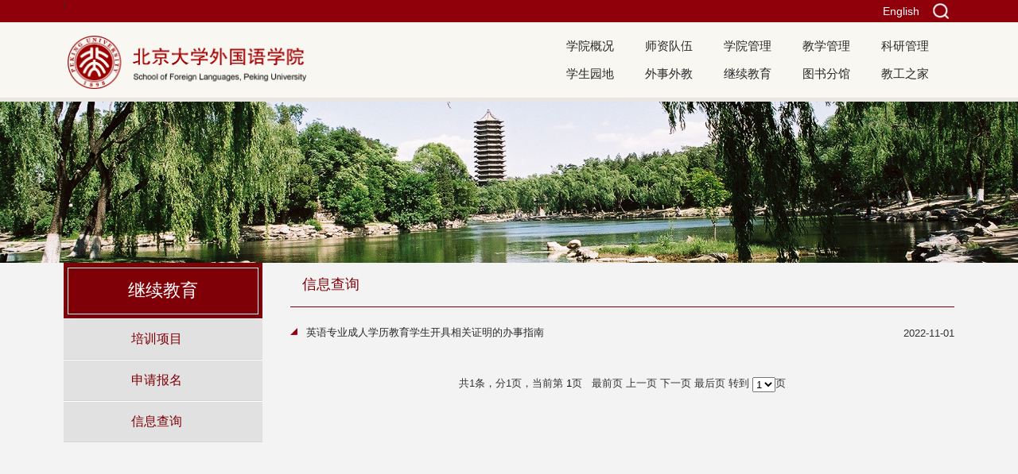

--- FILE ---
content_type: text/html
request_url: https://sfl.pku.edu.cn/jxjy/xxcx/index.htm
body_size: 4055
content:
<!doctype html>
<html><head><meta charset="utf-8"> 
<meta name="viewport" content="width=device-width, initial-scale=1.0"> 
<meta name="apple-mobile-web-app-status-bar-style" content="black"> 
<meta name="format-detection" content="telephone=no"> 
<meta http-equiv="X-UA-Compatible" content="IE=edge,chrome=1"> 
<title>北京大学外国语学院</title> 
<link rel="stylesheet" href="../../css/style.css"> 
<link rel="stylesheet" href="../../css/subcon.css"><meta name="author" content="" /><meta name="description" content="" /><meta name="keywords" content="" /><script type='text/javascript' src='/publish/gPublic/all.js'></script><link rel='shortcut icon' href=''></head><body >

<!--header开始-->

<header class="wraq_header">
     <div class="wrap_topNav">
          <div class="topNav">
                          	<a class="btn_ser">
                            		<img src="../../images/ser.png" id="btn_ser">
                                    <div class="ser pa" id="ser">
                                        <form name="dataForm" class="search" action="/cms/web/search/index.jsp" target="_blank" method="post" accept-charset="utf-8" onSubmit="document.charset='utf-8';">
                                            <input name="siteID" value="27wyx27" type ="hidden"><input hidden name="autoSub" value="true">
                                            <input class="notxt" value="请输入关键字" name="query" type="text" id="keywords" onFocus="if(value==defaultValue){value='';}" onBlur="if(!value){value=defaultValue;}"
                                             onclick="if(this.value==''){this.value='';this.form.keywords.style.color='#444'}">
                                            <input class="notxt1" name="Submit" type="submit" value="" />
                                        </form>
                                    </div>
                            	</a>
<a class="topLinks" href="https://sfl.pku.edu.cn/en/" target="_blank">English</a> |
<!-- <a class="topLinks" href="http://162.105.205.27/">旧版</a> -->
                                
          </div>
     </div> 
    <div class="header  pr">
        <div class="logo"><a href="../../index.htm"><img src="../../images/logo.png?20240424"></a></div>
        
        <div class="nav pa" >
        	<ul id="nav">
           
              <li><a href="../../xygk/index.htm">学院概况</a>
              	 <div class="subNav">
                          <dl>
                             <dd><a href="../../xygk/xyjs/index.htm">学院介绍</a></dd>
                             <dd><a href="../../xygk/yzzc/index.htm">院长致辞</a></dd>
                             <dd><a href="../../xygk/zzjg/index.htm">组织机构</a></dd>
                             <dd><a href="../../xygk/xyld/index.htm">学院领导</a></dd>
                          </dl>
                     </div>
              </li>
			 
           
              <li><a href="../../szdw1/index.htm">师资队伍</a>
              	 <div class="subNav">
                          <dl>
                             <dd><a href="../../szdw1/zzjs/index.htm">在职教师</a></dd>
                             <dd><a href="../../szdw1/bsh1/index.htm">博士后</a></dd>
                             <dd><a href="../../szdw1/xztd1/index.htm">行政团队</a></dd>
                             <dd><a href="../../szdw1/rxjs/index.htm">荣休教师</a></dd>
                             <dd><a href="../../szdw1/yyhn/index.htm">永远怀念</a></dd>
                          </dl>
                     </div>
              </li>
			 
           
              <li><a href="../../xygl/index.htm">学院管理</a>
              	 <div class="subNav">
                          <dl>
                             <dd><a href="../../xygl/dwgz/index.htm">党务工作</a></dd>
                             <dd><a href="../../xygl/rsgl/index.htm">人事管理</a></dd>
                             <dd><a href="../../xygl/xzgl/index.htm">行政管理</a></dd>
                             <dd><a href="../../xygl/fzjj/index.htm">发展基金</a></dd>
                          </dl>
                     </div>
              </li>
			 
           
              <li><a href="../../jxgl/index.htm">教学管理</a>
              	 <div class="subNav">
                          <dl>
                             <dd><a href="../../jxgl/bks/index.htm">本科生</a></dd>
                             <dd><a href="../../jxgl/yjs/index.htm">研究生</a></dd>
                             <dd><a href="../../jxgl/fx/index.htm">辅修</a></dd>
                             <dd><a href="../../jxgl/fyss/index.htm">翻译硕士</a></dd>
                             <dd><a href="../../jxgl/jxjs/index.htm">进修教师</a></dd>
                             <dd><a href="../../jxgl/cyxz/index.htm">常用下载</a></dd>
                             <dd><a href="https://sflforum.pku.edu.cn/">研究生论坛</a></dd>
                             <dd><a href="https://sflposition.pku.edu.cn/GpowerBase/login">博士岗位管理系统</a></dd>
                          </dl>
                     </div>
              </li>
			 
           
              <li><a href="../../kygl/index.htm">科研管理</a>
              	 <div class="subNav">
                          <dl>
                             <dd><a href="../../kygl/kydt/index.htm">科研动态</a></dd>
                             <dd><a href="../../kygl/kyxm/index.htm">科研项目</a></dd>
                             <dd><a href="../../kygl/xzjg/index.htm">学术机构</a></dd>
                             <dd><a href="../../kygl/cyxzk/index.htm">常用下载</a></dd>
                          </dl>
                     </div>
              </li>
			 
           
              <li><a href="../../xsyd/index.htm">学生园地</a>
              	 <div class="subNav">
                          <dl>
                             <dd><a href="../../xsyd/xwdt/index.htm">新闻动态</a></dd>
                             <dd><a href="../../xsyd/tzfb/index.htm">通知发布</a></dd>
                             <dd><a href="../../xsyd/xshd/index.htm">学生活动</a></dd>
                             <dd><a href="../../xsyd/jyxx/index.htm">就业信息</a></dd>
                             <dd><a href="../../xsyd/yyzj/index.htm">院友之家</a></dd>
                          </dl>
                     </div>
              </li>
			 
           
              <li><a href="../../wswj/index.htm">外事外教</a>
              	 <div class="subNav">
                          <dl>
                             <dd><a href="../../wswj/wshd/index.htm">外事活动</a></dd>
                             <dd><a href="../../wswj/xrwj/index.htm">现任外教</a></dd>
                             <dd><a href="../../wswj/sbzn/index.htm">服务指南</a></dd>
                             <dd><a href="../../wswj/kzxy/index.htm">孔子学院</a></dd>
                             <dd><a href="../../wswj/wjzp/index.htm">外教招聘</a></dd>
                          </dl>
                     </div>
              </li>
			 
           
              <li><a href="../index.htm">继续教育</a>
              	 <div class="subNav">
                          <dl>
                             <dd><a href="../pxxm/index.htm">培训项目</a></dd>
                             <dd><a href="../sqbm/index.htm">申请报名</a></dd>
                             <dd><a href="index.htm">信息查询</a></dd>
                          </dl>
                     </div>
              </li>
			 
           
              <li><a href="../../tsfga/index.htm">图书分馆</a>
              	 <div class="subNav">
                          <dl>
                             <dd><a href="../../tsfga/fgjj/index.htm">分馆简介</a></dd>
                             <dd><a href="https://www.lib.pku.edu.cn/portal/">馆藏目录</a></dd>
                             <dd><a href="../../tsfga/tsfg3/index.htm">最新动态</a></dd>
                          </dl>
                     </div>
              </li>
			 
           
              <li><a href="../../jgzj/index.htm">教工之家</a>
              	 <div class="subNav">
                          <dl>
                             <dd><a href="../../jgzj/gkgg/index.htm">工会公告</a></dd>
                             <dd><a href="../../jgzj/gkhdbg/index.htm">工会活动报道</a></dd>
                             <dd><a href="../../jgzj/jgfc/index.htm">教工风采</a></dd>
                          </dl>
                     </div>
              </li>
			 
            </ul>
        </div>
        
        <!-- 移动端主导航 -->
        <section class="snav pa">
           <section id="mbtn" class="mbtn pa"><img  src="../../images/btn01.jpg" /> </section>
           <div class="navm pa">
            <ul>
			
         
                <li class="sub_has"><a href="javascript:void(0);">学院概况</a><strong class="arrow">+</strong>
                	<div class="subNav">
                          <dl>
                             <dd><a href="../../xygk/xyjs/index.htm">学院介绍</a></dd>
                             <dd><a href="../../xygk/yzzc/index.htm">院长致辞</a></dd>
                             <dd><a href="../../xygk/zzjg/index.htm">组织机构</a></dd>
                             <dd><a href="../../xygk/xyld/index.htm">学院领导</a></dd>
                          </dl>
                     </div>
                </li>
         
                <li class="sub_has"><a href="javascript:void(0);">师资队伍</a><strong class="arrow">+</strong>
                	<div class="subNav">
                          <dl>
                             <dd><a href="../../szdw1/zzjs/index.htm">在职教师</a></dd>
                             <dd><a href="../../szdw1/bsh1/index.htm">博士后</a></dd>
                             <dd><a href="../../szdw1/xztd1/index.htm">行政团队</a></dd>
                             <dd><a href="../../szdw1/rxjs/index.htm">荣休教师</a></dd>
                             <dd><a href="../../szdw1/yyhn/index.htm">永远怀念</a></dd>
                          </dl>
                     </div>
                </li>
         
                <li class="sub_has"><a href="javascript:void(0);">学院管理</a><strong class="arrow">+</strong>
                	<div class="subNav">
                          <dl>
                             <dd><a href="../../xygl/dwgz/index.htm">党务工作</a></dd>
                             <dd><a href="../../xygl/rsgl/index.htm">人事管理</a></dd>
                             <dd><a href="../../xygl/xzgl/index.htm">行政管理</a></dd>
                             <dd><a href="../../xygl/fzjj/index.htm">发展基金</a></dd>
                          </dl>
                     </div>
                </li>
         
                <li class="sub_has"><a href="javascript:void(0);">教学管理</a><strong class="arrow">+</strong>
                	<div class="subNav">
                          <dl>
                             <dd><a href="../../jxgl/bks/index.htm">本科生</a></dd>
                             <dd><a href="../../jxgl/yjs/index.htm">研究生</a></dd>
                             <dd><a href="../../jxgl/fx/index.htm">辅修</a></dd>
                             <dd><a href="../../jxgl/fyss/index.htm">翻译硕士</a></dd>
                             <dd><a href="../../jxgl/jxjs/index.htm">进修教师</a></dd>
                             <dd><a href="../../jxgl/cyxz/index.htm">常用下载</a></dd>
                             <dd><a href="https://sflforum.pku.edu.cn/">研究生论坛</a></dd>
                             <dd><a href="https://sflposition.pku.edu.cn/GpowerBase/login">博士岗位管理系统</a></dd>
                          </dl>
                     </div>
                </li>
         
                <li class="sub_has"><a href="javascript:void(0);">科研管理</a><strong class="arrow">+</strong>
                	<div class="subNav">
                          <dl>
                             <dd><a href="../../kygl/kydt/index.htm">科研动态</a></dd>
                             <dd><a href="../../kygl/kyxm/index.htm">科研项目</a></dd>
                             <dd><a href="../../kygl/xzjg/index.htm">学术机构</a></dd>
                             <dd><a href="../../kygl/cyxzk/index.htm">常用下载</a></dd>
                          </dl>
                     </div>
                </li>
         
                <li class="sub_has"><a href="javascript:void(0);">学生园地</a><strong class="arrow">+</strong>
                	<div class="subNav">
                          <dl>
                             <dd><a href="../../xsyd/xwdt/index.htm">新闻动态</a></dd>
                             <dd><a href="../../xsyd/tzfb/index.htm">通知发布</a></dd>
                             <dd><a href="../../xsyd/xshd/index.htm">学生活动</a></dd>
                             <dd><a href="../../xsyd/jyxx/index.htm">就业信息</a></dd>
                             <dd><a href="../../xsyd/yyzj/index.htm">院友之家</a></dd>
                          </dl>
                     </div>
                </li>
         
                <li class="sub_has"><a href="javascript:void(0);">外事外教</a><strong class="arrow">+</strong>
                	<div class="subNav">
                          <dl>
                             <dd><a href="../../wswj/wshd/index.htm">外事活动</a></dd>
                             <dd><a href="../../wswj/xrwj/index.htm">现任外教</a></dd>
                             <dd><a href="../../wswj/sbzn/index.htm">服务指南</a></dd>
                             <dd><a href="../../wswj/kzxy/index.htm">孔子学院</a></dd>
                             <dd><a href="../../wswj/wjzp/index.htm">外教招聘</a></dd>
                          </dl>
                     </div>
                </li>
         
                <li class="sub_has"><a href="javascript:void(0);">继续教育</a><strong class="arrow">+</strong>
                	<div class="subNav">
                          <dl>
                             <dd><a href="../pxxm/index.htm">培训项目</a></dd>
                             <dd><a href="../sqbm/index.htm">申请报名</a></dd>
                             <dd><a href="index.htm">信息查询</a></dd>
                          </dl>
                     </div>
                </li>
         
                <li class="sub_has"><a href="javascript:void(0);">图书分馆</a><strong class="arrow">+</strong>
                	<div class="subNav">
                          <dl>
                             <dd><a href="../../tsfga/fgjj/index.htm">分馆简介</a></dd>
                             <dd><a href="https://www.lib.pku.edu.cn/portal/">馆藏目录</a></dd>
                             <dd><a href="../../tsfga/tsfg3/index.htm">最新动态</a></dd>
                          </dl>
                     </div>
                </li>
         
                <li class="sub_has"><a href="javascript:void(0);">教工之家</a><strong class="arrow">+</strong>
                	<div class="subNav">
                          <dl>
                             <dd><a href="../../jgzj/gkgg/index.htm">工会公告</a></dd>
                             <dd><a href="../../jgzj/gkhdbg/index.htm">工会活动报道</a></dd>
                             <dd><a href="../../jgzj/jgfc/index.htm">教工风采</a></dd>
                          </dl>
                     </div>
                </li>
              <!--  <li>
                  <div class="ser ser01 pa" id="ser">
                          <form name="dataForm" class="search" action="/cms/web/search/index.jsp" target="_blank" method="post" accept-charset="utf-8" onSubmit="document.charset='utf-8';">
                              <input name="siteID" value="27wyx27" type ="hidden"><input hidden name="autoSub" value="true">
                              <input class="notxt" value="请输入关键字" name="query" type="text" id="keywords" onFocus="if(value==defaultValue){value='';}" onBlur="if(!value){value=defaultValue;}"
                               onclick="if(this.value==''){this.value='';this.form.keywords.style.color='#444'}">
                              <input class="notxt1" name="Submit" type="submit" value="" />
                          </form>
                      </div>
                </li> -->
               
            </ul>
        </div>
        </section>
    </div> 
</header><!--header结束 -->

<!--content开始-->

	<div class="sub_banner" id="subbanner">
		<img src="../../images/subbanner.jpg" alt="" title="">
      
	</div>	<article class="subPage">

 <div class="sub_mbtn"></div>
    <aside class="sub_navm">
        <ul>
                
<li class="sub_has"><a  href="../pxxm/index.htm">培训项目</a></li>
 
                
<li class="sub_has"><a  href="../sqbm/index.htm">申请报名</a></li>
 
                
<li class="sub_has"><a  href="index.htm">信息查询</a></li>
 
        
        </ul>
    </aside>
    <div class="subPage_con">
    
    
        <div class="sbu_leftWrap">
       
    <div class="sub_title">
            <div class="sub_t01"><h2>继续教育</h2></div>
        </div>
             
            <aside class="sub_left">
                 <ul>
                    <li><a href="../pxxm/index.htm">培训项目</a></li>
                    <li><a href="../sqbm/index.htm">申请报名</a></li>
                    <li><a href="index.htm">信息查询</a></li>
                </ul>
            </aside>

        </div>        <section class="sub_right marginBot">
            <div class="pageArticle">
                 <div class="articleTitle borderBot">
                      <h2>信息查询</h2>
                 </div>
                  
                <div class="article cur02">
                     <ul class="list01">
                        <li><a href="27wyx145026.htm">英语专业成人学历教育学生开具相关证明的办事指南</a><span class="rightDate">2022-11-01</span></li>
                     </ul>
                     <div class="pages">

<form name="pageForm" action="" method="post">
	<tr>
		<td width=70%>
			共1条，分1页，当前第
			<font color="black">1</font>页&nbsp;&nbsp;
			<a href="index.htm">最前页</a>
			<a href="index.htm">上一页</a>
			<a href="index.htm">下一页</a>
			<a href="index.htm">最后页</a>
			转到
			<select name="page" onchange="javascript:PageFormSubmit()">
    
				<option value="index.htm" selected>1</option>
			</select>页
		</td>
	</tr>
</form>
<script language="JavaScript">
	function PageFormSubmit() {
		document.location.href = document.pageForm.page.options[document.pageForm.page.selectedIndex].value;
	}
</script>                      </div>
        				<div class="pages_min f14px"><a href="index.htm" class="prev_min">上一页</a><a href="index.htm" class="next_min">下一页</a></div>
                 </div>
                
           </div>
        </section>
    </div>
    
    
    
    
</article>
<!--content结束-->


<footer class="footer">
  <div class="footerIn">
    <p>
	
	<a href="http://www.pku.edu.cn/">北大主页</a><span></span>
<a href="../../xgjg/index.htm">相关机构</a><span></span>
<a href="mailto:gwgyxy@pku.edu.cn">联系我们</a><span></span>
	
	</p>
	<!--p>版权所有 &copy; 北京大学外国语学院  <span></span>    地址：北京市海淀区颐和园路5号北京大学外文楼  <span></span>    邮编：100871   </p-->
 <p>版权所有 © 北京大学外国语学院 地址：北京市海淀区颐和园路5号北京大学外文楼 邮编：100871</p>

<div class="erweima"><a href=""><img src="../../images/content/2018-11/20181105002105231830.jpg"> </a> </div>
  </div>

        
</footer>






<script type="text/javascript" src="../../js/jquery-1.7.1.min.js"></script>

<script type="text/javascript" src="../../js/jquery.flexslider-min.js"></script>
<script type="text/javascript" src="../../js/script.js"></script>
<script type="text/javascript">

	$(".tabArticleList").tab({ev : 'mouseover',more : false,auto : false});
</script>


<script src="../../js/responsiveslides.min.js"></script>
<script type="text/javascript">
Nav('#nav');;//导航
navMin();  //手机端下拉菜单
Menu('.in_mbtn','.navm');//手机版导航
Menu('.sub_mbtn','.sub_navm');//手机版导航
side_subMenu();//左侧边栏二级菜单 注意：如没有三级菜单请记得删除此方法
SerMax();  //搜索框弹出效果
navMax();  //PC端主导航下拉菜单效果
</script>



<script type='text/javascript' src='../../g_style/g_index.js'></script><script type='text/javascript' src='../../g_style/27wyx679_g_channel_index.js'></script><script src='/cms/web/writeLog.jsp?siteID=27wyx27' async='async'></script><style>.selectTdClass{background-color:#edf5fa !important}.gpTable{ border-collapse:collapse;border:1px solid #000 }.gpTable td,.gpTable th{border:1px solid #000;  padding: 2px 3px;}.gpTable caption{border:1px dashed #DDD;border-bottom:0;padding:3px;text-align:center;}.gpTable th{border-top:1px solid #BBB;background-color:#F7F7F7;}.gpTable tr.firstRow th{border-top-width:2px;}.ue-table-interlace-color-single{ background-color: #fcfcfc; } .ue-table-interlace-color-double{ background-color: #f7faff; }td p{margin:0;padding:0;} th p{margin:0;padding:0;}blockquote {padding: 0 0 0 15px;margin: 0 0 18px;border-left: 5px solid #EEE;}</style>
</body></html>

--- FILE ---
content_type: text/css
request_url: https://sfl.pku.edu.cn/css/style.css
body_size: 3451
content:
@charset "utf-8";
/* CSS Document */
html{background:#FFF;}
body{font-size:63%;/*font-family:"\5FAE\8F6F\96C5\9ED1", SimSun;*/background-color:#f3f3f3;color: #444;font-family:'Microsoft YaHei',SimSun,SimHei ,"STHeiti Light",STHeiti,"Lucida Grande", Tahoma,Arial, Helvetica, sans-serif;}
html, body, address, blockquote, div, dl, form, h1, h2, h3, h4, h5, h6, ol, p, pre, table, ul, dd, dl, dt, li, tbody, td, tfoot, th, thead, tr, button, del, ins, map, object, a, abbr, acronym, b, bdo, big, br, cite, code, dfn, em, i, img, kbd, q, samp, small, sub, sup, tt, var, legend, fieldset{margin:0px;padding:0px;color: #323232; -webkit-font-smoothing: subpixel-antialiased;}
table{border-collapse:collapse;border-spacing:0;width:100%;}
fieldset,img{border:0;}
img,object{max-width:100%;/*height:auto;*/width:auto\9;/* for ie8 */-ms-interpolation-mode: bicubic;}
a{outline:none;blr:expression(this.onFocus=this.blur());text-decoration:none;color: #323232;}
a:hover{color: #8f000b;text-decoration: none;}
input[type='button']{outline:none;border:0 none;background-color:transparent;cursor:pointer;}
address, caption, cite, code, dfn, em,  th, var{font-style:normal;font-weight:400;}
/*定义清除浮动样式 方法一*/
.clearfix:after{content:'\20';display:block;height:0;clear:both; visibility:hidden;}
.clearfix{zoom:1;}
/*定义清除浮动样式 方法二*/
.clear{clear:both;}
/*font-size */
.f12px{font-size:1.2em;}
.f14px{font-size:1.4em;}
.f16px{font-size:1.6em;}
.f18px{font-size:1.8em;}
.f20px{font-size:2.0em;}
.f22px{font-size:2.2em;}
.f24px{font-size:2.4em;}
/*float */
.fl{float:left;}
.fr{float:right;}
.ct{ margin:0 auto;}
ul,ol,li{list-style:none outside none;}
.tc{text-align:center !important;}
.tl{text-align:left  !important;}
.tr{text-align:right  !important;}
.fwn{font-weight:normal;}
.fwb{font-weight:bold;}
h1,h2,h3,h4,h5,h6{font-size:100%;}
q:before,q:after{content:'';content:none;}
input,textarea,select{font-weight:inherit;}
input,select,textarea,button {vertical-align:middle}
.pa{position:absolute;}
.pr{position:relative;}
.inblock{display:inline-block;*zoom:1;*display:inline;}
.disnone{display:none;}
.block{ display:block;}
.hidden{ overflow:hidden !important;}
.none{ display:none;}
.textoverflow{ white-space:nowrap; overflow:hidden;text-overflow: ellipsis;}
.underline:hover{text-decoration:underline;}
.mtc{margin:0 auto;}
.number{ font-family:Arial;}
.fw600{font-weight: 600;}
.hand{cursor: pointer;}
.distable{display: table;}
.distr{display:table-row;}
.distd{display:table-cell;}
.mr35px{margin-right: 35px;}
.ml35px{margin-left: 35px;}
.mr10px{margin-right:10px;}
.ml10px{margin-left:10px;}
.mt20px{margin-top:20px;}
.topicInfo li{transtion:all 1s ease 0s}
/*头部样式*/
.wraq_header{ width:100%;background-color:#f8f7f2; border-bottom:#e9e6df 5px solid;}
.wrap_topNav{ width:100%; height:28px; background:#8f000b;}
.topNav{ max-width:1120px; margin:0 auto; position:relative;}
.header{ max-width:1120px; min-width: 320px; height:95px; margin:0 auto;z-index:9999999;}
.logo{width:393px;height: 75px;overflow: hidden;float:left;padding:17px 0 0 5px;}
.logo a{
	display:block
}
.logo img{
	
max-height: 67px;
}
.btn_ser{ display: inline-block; width:34px; height: 28px;cursor: pointer; float:right;}
.btn_ser img{ vertical-align: middle;}
.ser{display:none;width:210px; height:28px; right:40px; top:0;line-height:30px; background-color:#fff;z-index:9999994; }
.ser .search{background:url(../images/search.png) no-repeat;width:210px; height: 28px;position:relative; overflow: hidden;z-index:9999999;}
.ser .search input{position:absolute; width:200px; height: 28px;line-height:28px; color:#6b6b6b; border:none; background:none; right:35px; top:0px; padding-left:0px; }
.ser .search input.notxt{color:#6b6b6b; padding-left:7px;width:170px;}   
.ser .search input.notxt1 {position: absolute;width: 35px;height:28px;top: 0px;right:0;border: none;background:url(../images/ser.png) no-repeat center center;cursor:pointer; overflow: hidden;background-color:#f18e21; }


.ser01{display:block;width:90%; height:28px; left: 10px; margin: 10px 0; line-height:30px; background-color:#fff; position: relative;}
.ser01 .search{width:100%; height: 28px;position:relative; overflow: hidden;z-index:9999999;}
.ser01 .search input{position:absolute; width:200px; height: 28px;line-height:28px; color:#6b6b6b; border:none; background:none; right:35px; top:0px; padding-left:0px; }
.ser01 .search input.notxt{color:#6b6b6b; padding-left:7px;width:60%; left: 0px;}   
.ser01 .search input.notxt1 {position: absolute;width: 35px;height:28px;top: 0px;right:0;border: none;background:url(../images/ser.png) no-repeat center center;cursor:pointer; overflow: hidden;background-color:#f18e21; }



.topLinks{float:right;height:28px;line-height:28px;color:#fff;font-size:14px;margin-right:10px;}
.topLinks:hover{color:#f1f1f1;}
/*导航*/
.nav{width:500px;z-index:888;right:0;top:12px;}
.nav ul{height:35px; margin:0px auto;max-width:1160px;}
.nav ul li{float:left; width:75px; height:35px;line-height:35px;padding:0 12px;text-align:left;position:relative; }
.nav ul li a{color:#282828; font-size:1.5em;display:block;}
.nav ul li .subNav{ position:absolute; left:0;top:35px; display:none;background:#8f000b;overflow:hidden;width:160px; z-index:999;}
.nav ul li .local{left:-86px;}
.nav ul li.on{ text-decoration:underline;}
.nav ul li.on a{color:#282828;}
.nav ul li.on .subNav { display:block;}
.nav ul li.on .subNav dl{overflow:hidden;padding:5px 0;}
.nav ul li.on .subNav dl dd{height:auto;line-height:18px;padding:5px 5px 5px 10px;text-align:left;}
.nav ul li.on .subNav dl dd a{ font-size:1.4em;line-height:18px; text-align:left; font-weight:normal; color:#fff;}
.nav ul li.on .subNav dl dd a:hover{ color:#fff;font-weight:bold;}
.nav ul li .pos_left{left:-72px;}
/*手机端导航*/
.snav{display: none;height: 30px;background-color:#8f000b;left:0px; top:0;z-index: 1002; width:100%;}
.mbtn{display: none;height: 30px; left:10px; top:0;z-index: 1002;width:40px;cursor:pointer;}
.navm{ width:100%; line-height: 30px; background-color:#8f000b;overflow: hidden; text-align: left; display: none;top:30px;left:0}
.navm ul{padding:0 0 10px;}
.navm li{background:url(../images/white-down-arrow.png) no-repeat 98% center;border-bottom:1px solid #9f0007;position:relative;}
.navm li a{ font-size: 14px;  line-height:18px; padding:10px 0px; color:#fff; padding-left:13px; font-family:Georgia, Arial, Helvetica, sans-serif; display:block;}
.navm li strong.arrow{cursor:pointer;position:absolute;width:30px;height:38px;line-height:38px;text-align:center;font-size:20px;font-weight:bold;right:5px;top:0;display:block;color:#fff;background-color:#9f0007;}

.navm li a:hover{color:#fff;}
.navm li.sub_has span{ margin-left: 10px;}
.navm li.on a{ color:#fff; display:block; width:100%;}
.navm dl{ display: none; background-color:#fff;color:#004489}
.navm dl dd{ padding-left: 30px; line-height:18px; padding:8px 0px 8px 30px;border-bottom:1px solid #e5e5e5;}
.navm li.on dl dd a{ font-size: 14px; color:#282828;font-weight:normal;display:inline; border:none; padding:0px;}
.navm li dl dd a{ font-size: 14px; color:#282828; font-weight:normal; display:inline; display:block; border:none; padding:0px;}
.navm li dl dd a:hover{ color:#005bac;}

/*直通车*/
.announce{width:360px;float:left;overflow:hidden;}

.announce ul li{padding: 12px 0px;+padding:9px 0px;_padding:9px 0px;height:45px;border-bottom:1px solid #d4d0c6;}
.announce ul li a{display:block; margin-left:68px; line-height:20px; margin-top:2px; font-size:14px;}
.announce ul li .leftDate{width:52px; height:40px; line-height:23px; text-align:center; font-size:14px; float:left; font-weight:bold;}
.announce ul li .leftDate .year,.announce ul li .leftDate .month{ color:#8f000b;}

/*.mode02 .title01 h2{background:url(../images/icon.png) no-repeat;background-position:0 -68px;}
.mode02 .topic .title01 h2{background:url(../images/icon.png) no-repeat;background-position:0 -100px;background-color:#f1f1f1;width:112px;}
*/.mode02 .title01 .more01{}
.announceInfo{width:100%;overflow:hidden;}
.announceInfo li{width:33%;border-right:1px solid #fff;float:left;height:117px;font-size:1.6em;text-align:center;line-height:185px;}
.announceInfo li.message:hover{filter:alpha(opacity=80);-moz-opacity:0.8;opacity:0.8; transition: all 1s ease 0s;}
.announceInfo li a{color:#fff;display:block;}
.message{background:url(../images/message01.png) no-repeat center 20px;background-color:#4ba509;transition: all 1s ease 0s;}
.talk{background:url(../images/talk01.png) no-repeat center 20px;background-color:#00988d;}
.announceInfo li.bbs{background:url(../images/bbs01.png) no-repeat center 20px;background-color:#eea200;border-right:0;}
.announceInfo li:hover{filter:alpha(opacity=80);-moz-opacity:0.8;opacity:0.8; transition: all 1s ease 0s;}
.link001{padding:5px 14px;background-color:#fff;margin-top:15px;font-size:1.4em;height:90px;}
.link001 div{width:49%;text-indent:2.8em;float:left}
.link001 div:hover{filter:alpha(opacity=80);-moz-opacity:0.8;opacity:0.8;  transition: all 1s ease 0s;}
.link001 div a {padding-left:9px;color:#b81a35;}
.tengxun{border:1px dashed #b4b4b4;border-top:none;border-left:none;height:46px;line-height:46px;background:url(../images/icon.png) no-repeat;background-position:-284px -174px;}
.sina{border-bottom:1px dashed #b4b4b4;height:46px;line-height:46px;background:url(../images/icon.png) no-repeat;text-indent:2.8em;background-position:4px -245px}
.weixin{border-right:1px dashed #b4b4b4;height:46px;line-height:46px;background:url(../images/icon.png) no-repeat;background-position:2px -245px;}
.mobile{height:46px;line-height:46px;background:url(../images/icon.png) no-repeat;background-position:-275px -243px;}
/*标题*/
.title01{background:url(../images/title_bg.png) repeat-x;height:36px;margin:0 0 12px 0;}
.title01 h2{font-size:24px;width:260px;height:36px;line-height:36px;color:#919191;font-weight:bold;background:url(../images/icon.png) no-repeat;background-position:0 3px;}
.title01 h2 font{ color:#8f000b;font-size:24px;}
.title01 h2 span{ font-family:'Arial'; font-weight:normal;color:#919191; font-size:16px;}


.footer{ width:100%; min-height:96px; background:#8f000b; margin-top:33px; text-align:center;}
.footerIn { max-width:1120px; padding:20px; margin:0 auto; position:relative;}
.erweima{ position:absolute; right:0; top:12px; width:6%;}

.footer p{ color:#fff; font-size:14px;line-height:25px;}
.footer p a{color:#f1f1f1;}
.footer p a:hover{color:#fff; font-weight: bold;}
.footer p span{margin:0 5px;}
@media screen  and (max-width:1120px) {

}

@media screen  and (max-width:990px) {
 
    
}



@media screen  and (max-width:800px) {
	.wrap_topNav{ display:none;}
	 .nav{display:none;}
  .snav{display:block;}
  .mbtn{display:block;}
	.logo img{max-height: 45px;}
  .logo{width:260px;height:86px;margin:0px auto;padding-top:40px;float:none;}
  .links{position:absolute;right:10px;top:0;z-index:1005;margin-top:5px;}
  .links li{float:right;height:25px;}
  .links a.btn_ser{padding:0 2px;height:25px;}
  .search{margin-top:0;}
  #btn_ser{display:block;}
   
  .footer p{ line-height:25px;} 
  .erweima{ position:static; width:15%; margin:10px auto;}
}

@media screen and (max-width:640px) {
   
}

@media screen and (max-width:600px) {
 	.header{height:92px;}
	.logo{width:200px;height:50px;padding-top:40px;}
	.slide_tabs{display:none;}
   .logo img{width:200px;}
}
@media screen and (max-width:480px) {
  	
}




--- FILE ---
content_type: application/javascript
request_url: https://sfl.pku.edu.cn/js/script.js
body_size: 2476
content:
//搜索点击弹出效果
function SerMax() {
    $('#btn_ser').click(function() {
        $('#ser').toggle(300);
    })
}
//下拉菜单 例调用：Nav('#nav');
function Nav(id) {
    var oNav = $(id);
    var aLi = oNav.find('li');

    aLi.hover(function() {
        $(this).addClass('on');
    }, function() {
        $(this).removeClass('on');
    })
};
//12.移动端顶部点击弹出下拉菜单
function Menu(menu, main) {
    var onOff = true;
    $(menu).bind('click', function() {
        $(main).slideToggle();
        if ($(this).hasClass('open')) {
            $(this).removeClass('open');
        } else {
            $(this).addClass('open');
        }
    })
    $(main).find('li> strong').bind('click', function() {
        if ($(this).parent().hasClass('on')) {
            $(this).parent().find('dl').slideUp();
            $(this).parent().removeClass('on');
            $(this).html("+")
            return false;
        };
        $(this).parent().siblings().removeClass('on');
        $(this).parent().siblings().find('dl').slideUp();
        $(this).parent().addClass('on');
        $(this).parent().find('dl').slideDown();
        $(this).html('&times;');
    })

};


// 手机端下拉菜单
function navMin() {
    $("#mbtn").click(function() {
        $(".navm").toggle(300);
    });
};




/*tab切换*/
;
(function($) {
    $.fn.extend({
        tab: function(options) {
            var defaults = { //默认参数
                ev: 'mouseover', //默认事件'mouseover','click'
                delay: 100, //延迟时间
                auto: true, //是否自动切换 true,false
                speed: 2000, //自动切换间隔时间(毫秒)
                more: false //是否有more,false,true
            };
            var options = $.extend(defaults, options); //用户设置参数覆盖默认参数
            return this.each(function() {
                var o = options;
                var obj = $(this);
                var oTil = obj.find('.til_tab');
                var oBox = obj.find('.tabListBox');
                var oMore = null;
                var iNum = 0;
                var iLen = oTil.length;

                //鼠标事件绑定
                oTil.bind(o.ev, function() {
                    var _this = this;
                    if (o.ev == 'mouseover' && o.delay) {
                        _this.timer = setTimeout(function() {
                            change(_this);
                        }, o.delay);
                    } else {
                        change(_this);
                    };
                })

                oTil.bind('mouseout', function() {
                    var _this = this;
                    clearTimeout(_this.timer);
                });

                //自动切换效果
                (function autoPlay() {
                    var timer2 = null;
                    if (o.auto) {
                        function play() {
                            iNum++;
                            if (iNum >= iLen) {
                                iNum = 0;
                            };
                            change(oTil.eq(iNum));
                        };
                        timer2 = setInterval(play, o.speed);

                        obj.on('mouseover', function() {
                            clearInterval(timer2);
                        })

                        obj.on('mouseout', function() {
                            timer2 = setInterval(play, o.speed);
                        })
                    };
                })();

                function change(box) {
                    iNum = $(box).index();
                    oTil.removeClass('on');
                    oTil.removeClass('active');
                    oBox.css('display', 'none');
                    if (o.more) {
                        oMore = obj.find('.more_tab');
                        oMore.css('display', 'none');
                        oMore.eq(iNum).css('display', 'block');
                    };
                    oTil.eq(iNum).addClass('on');
                    oBox.eq(iNum).css('display', 'block');
                }
            });
        }
    })
})(jQuery);




// 二级页头部大图高度
function SubImgHeight() {
    var iWSon = document.documentElement.clientWidth;
    var oSubbanner = document.getElementById('subbanner');

    if (iWSon >= 1920) {
        oSubbanner.style.height = 350 + 'px';
    } else if (iWSon < 1920) {
        oSubbanner.style.height = iWSon * (350 / 1920) + 'px';
    }

    window.onscroll = window.onresize = function() {
        var iWSon = document.documentElement.clientWidth;
        if (iWSon >= 1920) {
            oSubbanner.style.height = 350 + 'px';
        } else if (iWSon < 1920) {
            oSubbanner.style.height = iWSon * (350 / 1920) + 'px';
        }
    }

}

/*//字号大小
function ToMax(){
    var oArt = document.getElementById('art');
    var aEm = $('.rt01a_general em');

    aEm[0].onclick = aEm[3].onclick =function (){
    	oArt.style.fontSize = '1.4em';
    }
    aEm[1].onclick = aEm[4].onclick =function (){
    	oArt.style.fontSize = '1.6em';
    }
    aEm[2].onclick = aEm[5].onclick =function (){
    	oArt.style.fontSize = '1.8em';
    }
}*/
//字号大小
function FontSize2(Size, obj) {
    var iNum = 13;

    $(Size).find('.max').bind('click', function() {
        iNum += 2;
        if (iNum >= 24) {
            iNum = 24;
        }
        $(obj).css('font-size', iNum + 'px');
        return iNum;
    })

    $(Size).find('.mid').bind('click', function() {
        iNum = 13;
        $(obj).css('font-size', iNum + 'px');
        return iNum;
    })

    $(Size).find('.min').bind('click', function() {
        iNum -= 2;
        if (iNum <= 14) {
            iNum = 12;
        }
        $(obj).css('font-size', iNum + 'px');
        return iNum;
    })
};
//大图切换高度问题
function ImgHeight() {
    // var oSlider = document.getElementById('slider');
    // var aLiSlider = oSlider.getElementsByTagName('img');

    window.onload = function() {
        var iHeight = document.documentElement.clientWidth * (365 / 1920);
        $('.rslides,.caption,.wz_caption').css('height', iHeight + 'px');

        window.onscroll = window.onresize = function() {
            var iHeight = document.documentElement.clientWidth * (365 / 1920);
            $('.rslides,.caption,.wz_caption').css('height', iHeight + 'px');
        }
    }
}


/*二维码显示*/
$(document).ready(function() {
    $(".btn01").click(function() {
        $(this).next("div").toggle(700)
    });
    $(".close").click(function() {
        $(this).parent().hide(300);
    })
});

function side_subMenu() {
    $('.sub_left').find('.arrow').click(function() {
        if ($(this).parent().hasClass('on')) {
            $(this).parent().find('dl').slideUp();
            $(this).parent().removeClass('on');
            $(this).html("+")
            return false;
        };
        $(this).parent().siblings().removeClass('on');
        $(this).parent().siblings().find('dl').slideUp();
        $(this).parent().addClass('on');
        $(this).parent().find('dl').slideDown();
        $(this).html('&times;');
    })
}

// tab切换
$.fn.extend({
    tab: function(options) {
        var defaults = { //默认参数
            ev: 'mouseover', //默认事件'mouseover','click'
            til: 'h2', //默认标签
            box: '.tab_list', //默认列表
            defaultNum: 0, //默认展示第几个
            eachPage: 1, //每次切换的个数
            delay: 100, //延迟时间
            auto: true, //是否自动切换 true,false
            speed: 4000, //自动切换间隔时间(毫秒)
            init: function() {}, //首次加载时触发时间
            before: function() {}, //切换前触发事件
            after: function() {}, //切换后触发事件
            more: true //是否有more,false,true
        };
        var options = $.extend(defaults, options); //用户设置参数覆盖默认参数

        return this.each(function() {
            var o = options;
            var obj = $(this);
            var oTil = obj.find(o.til);
            var oBox = obj.find(o.box);
            var oMore = null;
            var iNum = o.defaultNum;
            var iLen = oTil.length;
            var iBefore = o.before;
            var iAfter = o.after;
            var iEach = o.eachPage;

            // 默认选中第一个
            o.init();
            if (iNum >= 0) {
                change(oTil.eq(iNum));
            }

            //鼠标事件绑定
            oTil.bind(o.ev, function() {
                var _this = this;
                if (o.ev == 'mouseover' && o.delay) {
                    _this.timer = setTimeout(function() {
                        change(_this);
                    }, o.delay);
                } else {
                    change(_this);
                };
            })

            oTil.bind('mouseout', function() {
                var _this = this;
                clearTimeout(_this.timer);
            });

            //自动切换效果
            (function autoPlay() {
                var timer2 = null;
                if (o.auto) {
                    function play() {
                        iNum++;
                        if (iNum >= iLen) {
                            iNum = 0;
                        };
                        change(oTil.eq(iNum));
                    };
                    timer2 = setInterval(play, o.speed);
                    obj.on('mouseover', function() {
                        clearInterval(timer2);
                    })
                    obj.on('mouseout', function() {
                        timer2 = setInterval(play, o.speed);
                    })
                };
            })();

            function change(box) {
                iBefore(iNum, obj);
                // console.log(1);
                iNum = $(box).index() - obj.find(o.til).eq(0).index();

                oTil.removeClass('on').addClass('off');
                oBox.removeClass('on').addClass('off');
                if (o.more) {
                    oMore = obj.find('.more');
                    oMore.removeClass('on').addClass('off');
                    oMore.eq(iNum).addClass('on').removeClass('off');
                };
                oTil.eq(iNum).addClass('on').removeClass('off');
                oBox.slice(iEach * iNum, iEach * (iNum + 1)).addClass('on').removeClass('off');
                iAfter(iNum, obj);
            }

        });
    }
})

--- FILE ---
content_type: application/javascript;charset=UTF-8
request_url: https://sfl.pku.edu.cn/cms/web/writeLog.jsp?siteID=27wyx27
body_size: 245
content:



    


    var container = document.getElementById("gpViewCount");
    if(container){
        container.innerHTML = "685888";
    }else{
        document.write("685888");
    }

    

--- FILE ---
content_type: application/javascript
request_url: https://sfl.pku.edu.cn/g_style/27wyx679_g_channel_index.js
body_size: 668
content:
var version = 1;

function jsloader(arr, cb) {
    var head = document.getElementsByTagName('head')[0];

    var _load_index = 0;

    function onScriptLoad(node, e, url) {
        var readyRegExp = navigator.platform === 'PLaySTATION 3' ? /^complete$/ : /^(complete|loaded)$/
        if (e.type === 'load' || (readyRegExp.test((e.currentTarget || e.srcElement).readyState))) {
            head.removeChild(node);
            onCallback();
        }
    }

    function onCallback() {
        _load_index++;
        if (_load_index == arr.length) {
            cb();
        } else {
            load(arr[_load_index]);
        }
    }

    var isOpera = typeof opera !== 'undefined' && opera.toString() === '[object Opera]';

    function load(url) {
        var node = document.createElement('script');

        node.async = true;
        node.charset = 'utf-8';
        node.src = url + '?v=' + version;

        head.appendChild(node);
        if (node.attachEvent && !(node.attachEvent.toString && node.attachEvent.toString().indexOf('[native code') < 0) && !isOpera) {
            node.attachEvent('onreadystatechange', function (e) {
                onScriptLoad(node, e, url);
            });
        } else {
            node.addEventListener('load', function (e) {
                onScriptLoad(node, e, url);
            }, false);
        }
    }

    load(arr[_load_index]);
}
function loadCSS( url ){

    var link = document.createElement('link');

    link.rel = 'stylesheet';

    link.href = url;

    document.getElementsByTagName('head')[0].appendChild(link);

}

//define function